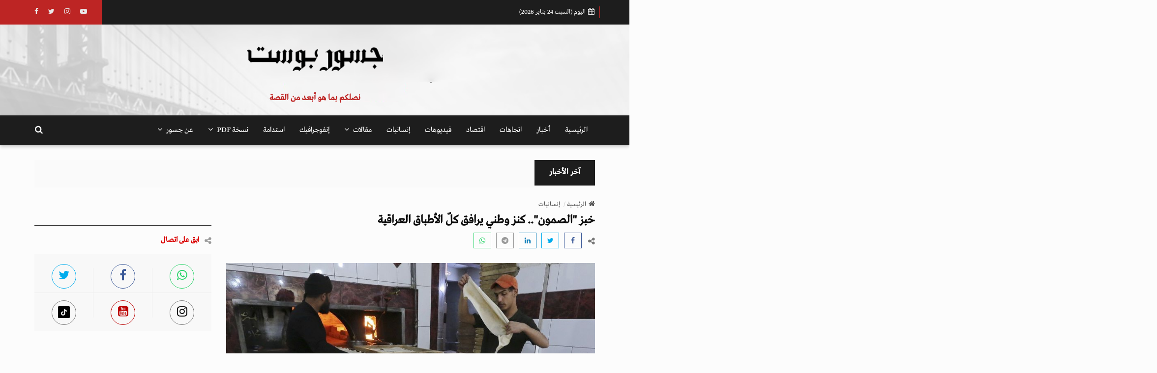

--- FILE ---
content_type: text/html; charset=UTF-8
request_url: https://jusoorpost.com/ar/posts/17406/%D8%AE%D8%A8%D8%B2_%D8%A7%D9%84%D8%B5%D9%85%D9%88%D9%86_%D9%83%D9%86%D8%B2_%D9%88%D8%B7%D9%86%D9%8A_%D9%8A%D8%B1%D8%A7%D9%81%D9%82_%D9%83%D9%84_%D8%A7%D9%84%D8%A3%D8%B7%D8%A8%D8%A7%D9%82_%D8%A7%D9%84%D8%B9%D8%B1%D8%A7%D9%82%D9%8A%D8%A9%7D%7D
body_size: 21947
content:
<!DOCTYPE html>
<html dir="rtl" lang="ar">
<head>
    <script>
window.dataLayer = window.dataLayer || [];
</script>
<script>(function(w,d,s,l,i){w[l]=w[l]||[];w[l].push({'gtm.start':
new Date().getTime(),event:'gtm.js'});var f=d.getElementsByTagName(s)[0],
j=d.createElement(s),dl=l!='dataLayer'?'&l='+l:'';j.async=true;j.src=
'https://www.googletagmanager.com/gtm.js?id='+i+dl;f.parentNode.insertBefore(j,f);
})(window,document,'script','dataLayer','GTM-TL8BJDL');</script>
    <meta charset="utf-8">
    <meta http-equiv="X-UA-Compatible" content="IE=edge">
    <meta name="viewport" content="width=device-width, initial-scale=1">
    <meta name="csrf-token" content="oQAiu5OgMceOXoq2UypQl92NWZR2Npk9PwNjJfZj">
    <meta name="google-site-verification" content="-wJPzgmsPSwpfxg7HDqMG9s_lLasaoZNeIsJfD6z-jI" />
    <!-- ==== Document Tags ==== -->
    
    <title>جسور بوست » خبز &quot;الصمون&quot;.. كنز وطني يرافق كلّ الأطباق العراقية</title>

<link rel="manifest" href="https://jusoorpost.com/manifest.json">
<meta name="theme-color" content="#314459">
<meta name="mobile-web-app-capable" content="yes">
<meta name="application-name" content="جسور بوست">
<link rel="icon" sizes="512x512" href="https://jusoorpost.com/logo.jpg">

<meta name="facebook-domain-verification" content="vymdke86bl9vdcyleijy0r173c6k7c">
<meta name="seobility" content="6d8b065b39f3e83f89cc74c1656ba2a1">
<!-- Add to homescreen for Safari on iOS -->
<meta name="apple-mobile-web-app-capable" content="yes">
<meta name="apple-mobile-web-app-status-bar-style" content="black">
<meta name="apple-mobile-web-app-title" content="جسور بوست">
<link rel="apple-touch-icon" href="https://jusoorpost.com/logo.jpg">

<!-- Apple Touch Startup Images -->
    <link href="https://jusoorpost.com/logo.jpg"
          media="(device-width: 320px) and (device-height: 568px) and (-webkit-device-pixel-ratio: 2)"
          rel="apple-touch-startup-image">
    <link href="https://jusoorpost.com/logo.jpg"
          media="(device-width: 375px) and (device-height: 667px) and (-webkit-device-pixel-ratio: 2)"
          rel="apple-touch-startup-image">
    <link href="https://jusoorpost.com/logo.jpg"
          media="(device-width: 622px) and (device-height: 1104px) and (-webkit-device-pixel-ratio: 3)"
          rel="apple-touch-startup-image">
    <link href="https://jusoorpost.com/logo.jpg"
          media="(device-width: 375px) and (device-height: 812px) and (-webkit-device-pixel-ratio: 3)"
          rel="apple-touch-startup-image">
    <link href="https://jusoorpost.com/logo.jpg"
          media="(device-width: 414px) and (device-height: 896px) and (-webkit-device-pixel-ratio: 2)"
          rel="apple-touch-startup-image">
    <link href="https://jusoorpost.com/logo.jpg"
          media="(device-width: 414px) and (device-height: 896px) and (-webkit-device-pixel-ratio: 3)"
          rel="apple-touch-startup-image">
    <link href="https://jusoorpost.com/logo.jpg"
          media="(device-width: 768px) and (device-height: 1024px) and (-webkit-device-pixel-ratio: 2)"
          rel="apple-touch-startup-image">
    <link href="https://jusoorpost.com/logo.jpg"
          media="(device-width: 834px) and (device-height: 1112px) and (-webkit-device-pixel-ratio: 2)"
          rel="apple-touch-startup-image">
    <link href="https://jusoorpost.com/logo.jpg"
          media="(device-width: 834px) and (device-height: 1194px) and (-webkit-device-pixel-ratio: 2)"
          rel="apple-touch-startup-image">
    <link href="https://jusoorpost.com/logo.jpg"
          media="(device-width: 1024px) and (device-height: 1366px) and (-webkit-device-pixel-ratio: 2)"
          rel="apple-touch-startup-image">
<meta name="robots" content="index, follow">

<!-- Tile for Win8 -->
<meta name="msapplication-TileColor" content="#1565c0">
<meta name="msapplication-TileImage" content="https://jusoorpost.com/logo.jpg">

<!-- SEO Meta -->
<meta name="author" content="جسور بوست">
<meta name="description" content="منصة تهتم بقضايا حقوق الإنسان والأخبار والدراسات والتحليلات والأحداث السياسية والاقتصادية بشكل خاص وباقي المجالات بشكل عام.">
<meta name="keywords" content="الأزمة العراقية,العراق,الأزمة العراقية">

<!-- Microsoft Icons -->
<meta name="msapplication-square70x70logo" content="https://jusoorpost.com/logo.jpg">
<meta name="msapplication-square150x150logo" content="https://jusoorpost.com/logo.jpg">
<meta name="msapplication-wide310x150logo" content="https://jusoorpost.com/logo.jpg">
<meta name="msapplication-square310x310logo" content="https://jusoorpost.com/logo.jpg">
<link rel="apple-touch-icon-precomposed" href="https://jusoorpost.com/logo.jpg">

<!-- Open Graph -->
<meta property="og:type" content="product" />
<meta property="og:title" content="جسور بوست » خبز &quot;الصمون&quot;.. كنز وطني يرافق كلّ الأطباق العراقية" />
<meta property="og:description" content="منصة تهتم بقضايا حقوق الإنسان والأخبار والدراسات والتحليلات والأحداث السياسية والاقتصادية بشكل خاص وباقي المجالات بشكل عام." />
<meta property="og:url" content="https://jusoorpost.com/ar/posts/17406/%D8%AE%D8%A8%D8%B2_%D8%A7%D9%84%D8%B5%D9%85%D9%88%D9%86_%D9%83%D9%86%D8%B2_%D9%88%D8%B7%D9%86%D9%8A_%D9%8A%D8%B1%D8%A7%D9%81%D9%82_%D9%83%D9%84_%D8%A7%D9%84%D8%A3%D8%B7%D8%A8%D8%A7%D9%82_%D8%A7%D9%84%D8%B9%D8%B1%D8%A7%D9%82%D9%8A%D8%A9%7D%7D" />
<meta property="og:image" content="https://jusoorpost.com/uploads/fileManager/2023/01/24/articles_17406_725095754862942_1x.jpg" />
<meta property="og:image:alt" content="جسور بوست » خبز &quot;الصمون&quot;.. كنز وطني يرافق كلّ الأطباق العراقية" />
<meta property="og:site_name" content="جسور بوست" />
<meta property="og:updated_time" content="2023-01-24T07:32:00+00:00" />
<meta property="article:author" content="jusoorpost"/>
<meta property="article:published_time" content="2023-01-24 07:32:00"/>
<meta property="article:modified_time" content="2023-01-24 07:32:00"/>
<meta property="og:locale" content="ar_AR"/>
<meta property="fb:app_id" content="763684309256284" />

<!-- Schema MicroData -->
<meta itemprop="name" content="جسور بوست » خبز &quot;الصمون&quot;.. كنز وطني يرافق كلّ الأطباق العراقية">
<meta itemprop="url" content="https://jusoorpost.com/ar/posts/17406/%D8%AE%D8%A8%D8%B2_%D8%A7%D9%84%D8%B5%D9%85%D9%88%D9%86_%D9%83%D9%86%D8%B2_%D9%88%D8%B7%D9%86%D9%8A_%D9%8A%D8%B1%D8%A7%D9%81%D9%82_%D9%83%D9%84_%D8%A7%D9%84%D8%A3%D8%B7%D8%A8%D8%A7%D9%82_%D8%A7%D9%84%D8%B9%D8%B1%D8%A7%D9%82%D9%8A%D8%A9%7D%7D">
<meta itemprop="author" content="جسور بوست">
<meta itemprop="image" content="https://jusoorpost.com/uploads/fileManager/2023/01/24/articles_17406_725095754862942_1x.jpg">
<meta itemprop="description" content="منصة تهتم بقضايا حقوق الإنسان والأخبار والدراسات والتحليلات والأحداث السياسية والاقتصادية بشكل خاص وباقي المجالات بشكل عام.">

<!-- Twitter Cards -->
<meta name="twitter:card" content="summary_large_image">
<meta name="twitter:site" content="@Jusoorpost">
<meta name="twitter:creator" content="@Jusoorpost">
<meta name="twitter:title" content="جسور بوست » خبز &quot;الصمون&quot;.. كنز وطني يرافق كلّ الأطباق العراقية">
<meta name="twitter:description" content="منصة تهتم بقضايا حقوق الإنسان والأخبار والدراسات والتحليلات والأحداث السياسية والاقتصادية بشكل خاص وباقي المجالات بشكل عام.">
<meta name="twitter:image" content="https://jusoorpost.com/uploads/fileManager/2023/01/24/articles_17406_725095754862942_1x.jpg">
<meta name="twitter:url" content="https://jusoorpost.com/ar/posts/17406/%D8%AE%D8%A8%D8%B2_%D8%A7%D9%84%D8%B5%D9%85%D9%88%D9%86_%D9%83%D9%86%D8%B2_%D9%88%D8%B7%D9%86%D9%8A_%D9%8A%D8%B1%D8%A7%D9%81%D9%82_%D9%83%D9%84_%D8%A7%D9%84%D8%A3%D8%B7%D8%A8%D8%A7%D9%82_%D8%A7%D9%84%D8%B9%D8%B1%D8%A7%D9%82%D9%8A%D8%A9%7D%7D">
<meta name="twitter:domain" content="jusoorpost.com">

<!-- Additional Meta -->
<link rel="alternate" href="https://jusoorpost.com/ar/posts/17406/%D8%AE%D8%A8%D8%B2_%D8%A7%D9%84%D8%B5%D9%85%D9%88%D9%86_%D9%83%D9%86%D8%B2_%D9%88%D8%B7%D9%86%D9%8A_%D9%8A%D8%B1%D8%A7%D9%81%D9%82_%D9%83%D9%84_%D8%A7%D9%84%D8%A3%D8%B7%D8%A8%D8%A7%D9%82_%D8%A7%D9%84%D8%B9%D8%B1%D8%A7%D9%82%D9%8A%D8%A9%7D%7D" hreflang="x-default">
<link rel="alternate" type="application/rss+xml"
      title="جسور بوست - تغذية RSS"
      href="https://jusoorpost.com/ar/feed">
<link rel="canonical" href="https://jusoorpost.com/ar/posts/17406/%D8%AE%D8%A8%D8%B2_%D8%A7%D9%84%D8%B5%D9%85%D9%88%D9%86_%D9%83%D9%86%D8%B2_%D9%88%D8%B7%D9%86%D9%8A_%D9%8A%D8%B1%D8%A7%D9%81%D9%82_%D9%83%D9%84_%D8%A7%D9%84%D8%A3%D8%B7%D8%A8%D8%A7%D9%82_%D8%A7%D9%84%D8%B9%D8%B1%D8%A7%D9%82%D9%8A%D8%A9%7D%7D">

<link rel="help" title="FAQ" href="https://jusoorpost.com/ar/posts/17406/%D8%AE%D8%A8%D8%B2_%D8%A7%D9%84%D8%B5%D9%85%D9%88%D9%86_%D9%83%D9%86%D8%B2_%D9%88%D8%B7%D9%86%D9%8A_%D9%8A%D8%B1%D8%A7%D9%81%D9%82_%D9%83%D9%84_%D8%A7%D9%84%D8%A3%D8%B7%D8%A8%D8%A7%D9%82_%D8%A7%D9%84%D8%B9%D8%B1%D8%A7%D9%82%D9%8A%D8%A9%7D%7D">
<meta http-equiv="Cache-Control" content="no-cache, no-store, must-revalidate, no-transform">
<meta http-equiv="Pragma" content="no-cache">
<meta http-equiv="Expires" content="-1">

<script type="application/ld+json">
    {
        "@context": "http://schema.org",
        "@type": "Organization",
        "name": "جسور بوست",
    "url": "https://jusoorpost.com",
    "logo": "https://jusoorpost.com/public/uploads/settings/logo_ar_529374552722542.png",
    "sameAs": [
                        "https://twitter.com/JusoorPost",
                                "https://www.facebook.com/JusoorPost/",
                                "https://www.youtube.com/channel/UCO4UYEJk820QQxP7RQlGDVA",
                                "https://www.instagram.com/jusoor.post?igsh=N3AzNXF4Z2F4Y3B2",
                                            "https://www.tiktok.com/@jusoorpost",
                ],
    "contactPoint": [
        {
            "@type": "ContactPoint",
            "telephone": "0097145832243",
            "contactType": "customer support"
        },
        {
            "@type": "ContactPoint",
            "telephone": "0097145832243",
            "contactType": "technical support"
        },
        {
            "@type": "ContactPoint",
            "telephone": "0097145832243",
            "contactType": "billing support"
        }
    ]
}
</script>
    <!-- Google Tag Manager -->
    <script>(function(w,d,s,l,i){w[l]=w[l]||[];w[l].push({'gtm.start':
                new Date().getTime(),event:'gtm.js'});var f=d.getElementsByTagName(s)[0],
            j=d.createElement(s),dl=l!='dataLayer'?'&l='+l:'';j.async=true;j.src=
            'https://www.googletagmanager.com/gtm.js?id='+i+dl;f.parentNode.insertBefore(j,f);
        })(window,document,'script','dataLayer','GTM-TL8BJDL');</script>
    <!-- End Google Tag Manager -->

<!-- Global site tag (gtag.js) - Google Analytics -->
    <script async src="https://www.googletagmanager.com/gtag/js?id=G-VX2BPVJSP8"></script>
    <script>
        window.dataLayer = window.dataLayer || [];
        function gtag(){dataLayer.push(arguments);}
        gtag('js', new Date());

        gtag('config', 'G-VX2BPVJSP8');
    </script>

    <!-- ==== Favicons ==== -->
    <link rel="icon" href="https://jusoorpost.com/public/uploads/settings/icon_767737981450050.jpg" sizes="32x32"/>
    <link rel="icon" href="https://jusoorpost.com/public/uploads/settings/icon_767737981450050.jpg" sizes="192x192"/>
    <link rel="apple-touch-icon-precomposed" href="https://jusoorpost.com/public/uploads/settings/icon_767737981450050.jpg"/>
    <meta name="msapplication-TileImage" content="https://jusoorpost.com/public/uploads/settings/icon_767737981450050.jpg"/>
    <link rel="icon" href="https://jusoorpost.com/public/uploads/settings/icon_767737981450050.jpg" type="image/x-icon">
    <link rel="shortcut icon" href="https://jusoorpost.com/public/uploads/settings/icon_767737981450050.jpg" type="image/x-icon">
    <script src="https://jusoorpost.com/Home/js/jquery-3.2.1.min.js"></script>

    


<link rel="stylesheet" href="https://jusoorpost.com/Home/fonts/ar/droidarabickufi.css?v=1731948281"/>

<!-- ==== Font Awesome ==== -->
<link rel="stylesheet" href="https://jusoorpost.com/Home/css/font-awesome.min.css">

<!-- ==== Bootstrap Framework ==== -->
<link rel="stylesheet" href="https://jusoorpost.com/Home/css/bootstrap.min.css">

<!-- ==== Bar Rating Plugin ==== -->
<link rel="stylesheet" href="https://jusoorpost.com/Home/css/fontawesome-stars-o.min.css">

<!-- ==== Main Stylesheet ==== -->
<link rel="stylesheet" href="https://jusoorpost.com/Home/css/style.css?v=1720201681">

<!-- ==== Responsive Stylesheet ==== -->
<link rel="stylesheet" href="https://jusoorpost.com/Home/css/responsive-style.css?v=1700936730">

<!-- ==== Theme Color Stylesheet ==== -->
<link rel="stylesheet" href="https://jusoorpost.com/Home/css/colors/theme-color-11.css?v=1700936730" id="changeColorScheme">
<!-- ==== RTL Stylesheets ==== -->
<link rel="stylesheet" href="https://jusoorpost.com/Home/css/bootstrap-rtl.min.css">
<link rel="stylesheet" href="https://jusoorpost.com/Home/css/rtl-style.css?v=1700936730">
<!-- ==== Custom Stylesheet ==== -->
<link rel="stylesheet" href="https://jusoorpost.com/Home/css/custom.css?v=1731413068">
    <link rel="stylesheet" type="text/css" href="https://jusoorpost.com/Home/plugins/venobox/venobox.min.css">
    <link href="https://jusoorpost.com/Home/css/content-styles.css" rel="stylesheet" type="text/css">
    <!-- ==== HTML5 Shim and Respond.js IE8 support of HTML5 elements and media queries ==== -->
    <!--[if lt IE 9]>
    <script src="https://oss.maxcdn.com/libs/html5shiv/3.7.0/html5shiv.js"></script>
    <script src="https://oss.maxcdn.com/libs/respond.js/1.4.2/respond.min.js"></script>
    <![endif]-->
<style>
    .fade-scale {
        transform: scale(0);
        opacity: 0;
        -webkit-transition: all .25s linear;
        -o-transition: all .25s linear;
        transition: all .25s linear;
    }

    .fade-scale.in {
        opacity: 1;
        transform: scale(1);
    }
    .modal-dialog {
        min-height: calc(100vh - 60px);
        display: flex;
        flex-direction: column;
        justify-content: center;
        overflow: auto;
    }
    @media(max-width: 768px) {
        .modal-dialog {
            min-height: calc(100vh - 20px);
        }
    }
</style>
</head>
<body>

<div class="modal fade-scale" id="cookieModal" tabindex="-1" role="dialog">
    <div class="modal-dialog" role="document">
        <div class="modal-content">
            <div class="modal-body">
                <p>هل توافق على حفظ بيانات الكعكات؟</p>
            </div>
            <div class="modal-footer">
                <button type="button" class="btn btn-secondary" data-dismiss="modal">لا</button>
                <button type="button" class="btn btn-primary" onclick="acceptCookies()">نعم</button>
            </div>
        </div>
    </div>
</div>

<!-- Google Tag Manager (noscript) -->
<noscript><iframe src="https://www.googletagmanager.com/ns.html?id=GTM-TL8BJDL"
                  height="0" width="0" style="display:none;visibility:hidden"></iframe></noscript>
<!-- End Google Tag Manager (noscript) -->
<noscript><iframe src="https://www.googletagmanager.com/ns.html?id=GTM-TL8BJDL"
height="0" width="0" style="display:none;visibility:hidden"></iframe></noscript>

<!-- Preloader Start -->
<!-- Preloader End -->

<!-- Wrapper Start -->
<div class="wrapper">
    <!-- Header Section Start -->
<header class="header--section header--style-1">
    <!-- Header Topbar Start -->
    <div class="header--topbar bg--color-2">
        <div class="container">
            <!-- Left Section -->
            <div class="float--left float--xs-none text-xs-center">
                <ul class="header--topbar-info nav">
                    <li><i class="fa fm fa-calendar"></i>اليوم (السبت  24 يناير 2026)</li>
                </ul>
            </div>

            <!-- Right Section -->
            <div class="float--right float--xs-none text-xs-center">
                <!-- User Authentication -->
                
                <!-- Language Switcher -->












                <!-- Social Media Links -->
                <ul style="border-right: 0px;" class="header--topbar-social nav hidden-xs hidden-xxs">
    <li>
        <a target="_blank" href="https://www.facebook.com/JusoorPost/" rel="nofollow">
            <i class="fa fa-facebook"></i>
        </a>
    </li>
    <li>
        <a target="_blank" href="https://twitter.com/JusoorPost" rel="nofollow">
            <i class="fa fa-twitter"></i>
        </a>
    </li>
    <li>
        <a target="_blank" href="https://www.instagram.com/jusoor.post?igsh=N3AzNXF4Z2F4Y3B2" rel="nofollow">
            <i class="fa fa-instagram"></i>
        </a>
    </li>
    <li>
        <a target="_blank" href="https://www.youtube.com/channel/UCO4UYEJk820QQxP7RQlGDVA" rel="nofollow">
            <i class="fa fa-youtube-play"></i>
        </a>
    </li>
    <li>
        <a target="_blank" href="https://www.tiktok.com/@jusoorpost" rel="nofollow">
            <i class="fab fa-tiktok"></i>
        </a>
    </li>
</ul>
            </div>
        </div>
    </div>
    <!-- Header Topbar End -->

    <!-- Header Mainbar Start -->
    <div class="header--mainbar">
        <div class="container">
            <!-- Logo Section -->
            <div class="header--logo text-center">
                <a href="https://jusoorpost.com/ar" class="btn-link my-15">
                    <img title="جسور بوست" src="https://jusoorpost.com/public/uploads/settings/logo_ar_529374552722542.png" alt="جسور بوست">
                </a>
                <div class="mb-5">نصلكم بما هو أبعد من القصة</div>
            </div>

            <!-- Mobile Social Media Links -->
            <div class="socail-moblie-container hidden-lg hidden-md hidden-sm">
                <ul style="" class="header--topbar-social nav hidden-lg hidden-md hidden-sm mobile-social nav">
    <li>
        <a target="_blank" href="https://www.facebook.com/JusoorPost/" rel="nofollow">
            <i class="fa fa-facebook"></i>
        </a>
    </li>
    <li>
        <a target="_blank" href="https://twitter.com/JusoorPost" rel="nofollow">
            <i class="fa fa-twitter"></i>
        </a>
    </li>
    <li>
        <a target="_blank" href="https://www.instagram.com/jusoor.post?igsh=N3AzNXF4Z2F4Y3B2" rel="nofollow">
            <i class="fa fa-instagram"></i>
        </a>
    </li>
    <li>
        <a target="_blank" href="https://www.youtube.com/channel/UCO4UYEJk820QQxP7RQlGDVA" rel="nofollow">
            <i class="fa fa-youtube-play"></i>
        </a>
    </li>
    <li>
        <a target="_blank" href="https://www.tiktok.com/@jusoorpost" rel="nofollow">
            <i class="fab fa-tiktok"></i>
        </a>
    </li>
</ul>
            </div>
        </div>
    </div>
    <!-- Header Mainbar End -->

    <!-- Header Navbar Start -->
    <div class="header--navbar navbar bd--color-1 bg--color-1" data-trigger="sticky">
        <div class="container">
            <!-- Navbar Toggle for Mobile -->
            <div class="navbar-header">
                <button type="button" class="navbar-toggle collapsed" data-toggle="collapse" data-target="#headerNav">
                    <span class="sr-only">Toggle Navigation</span>
                    <span class="icon-bar"></span>
                    <span class="icon-bar"></span>
                    <span class="icon-bar"></span>
                </button>
            </div>

            <!-- Navbar Links -->
            <div id="headerNav" class="navbar-collapse collapse float--left">
                <ul class="header--menu-links nav navbar-nav" data-trigger="hoverIntent">
                    <li><a href="https://jusoorpost.com/ar" title="جسور بوست" data-toggle="tooltip">الرئيسية</a></li>
                                                                                                                                            <li><a href="https://jusoorpost.com/ar/categories/1/akhbar">أخبار</a></li>
                                                                                                                                                                                                                                <li><a href="https://jusoorpost.com/ar/categories/72/atgahat">اتجاهات</a></li>
                                                                                                                                                                                                                                <li><a href="https://jusoorpost.com/ar/categories/116/aktsad">اقتصاد</a></li>
                                                                                                                                                                                            <li><a href="https://jusoorpost.com/ar/categories/200/fydyohat">فيديوهات</a></li>
                                                                                                                                                                                                <li><a href="https://jusoorpost.com/ar/categories/201/ansanyat">إنسانيات</a></li>
                                                                                                                                                                                                                                <li class="dropdown">
                                        <a href="https://jusoorpost.com/ar/categories/244/mkalat">
                                            مقالات <i class="fa flm fa-angle-down"></i>
                                        </a>
                                        <ul class="dropdown-menu">
                                                                                            <li><a href="https://jusoorpost.com/ar/categories/244/mkalat/245/maaadlat">معادلات</a></li>
                                                                                            <li><a href="https://jusoorpost.com/ar/categories/244/mkalat/12378/karykatyr">كاريكاتير</a></li>
                                                                                    </ul>
                                    </li>
                                                                                                                                                                                            <li><a href="https://jusoorpost.com/ar/categories/616/anfografyk">إنفوجرافيك</a></li>
                                                                                                                                                            <li><a href="https://jusoorpost.com/ar/categories/12375/astdam">استدامة</a></li>
                                                                                                                    <li class="dropdown">
                            <a href="#" class="dropdown-toggle" data-toggle="dropdown">
                                نسخة PDF <i class="fa flm fa-angle-down"></i>
                            </a>
                            <ul class="dropdown-menu">
                                <li>
                                    <a href="https://jusoorpost.com/ar/magazine/last" target="_blank" class="flipbook">
                                        آخر عدد
                                    </a>
                                </li>
                                <li><a href="https://jusoorpost.com/ar/magazine">الأرشيف</a></li>
                            </ul>
                        </li>
                                        <li class="dropdown">
                        <a href="#" class="dropdown-toggle" data-toggle="dropdown">
                            عن جسور <i class="fa flm fa-angle-down"></i>
                        </a>
                        <ul class="dropdown-menu">
                            <li><a href="https://jusoorpost.com/ar/about/mn-nhn">من نحن</a></li>
                                                        <li><a href="https://jusoorpost.com/ar/contact/atsl-bna">إتصل بنا</a></li>
                        </ul>
                    </li>
                </ul>
            </div>
            <div class="float--right">
                <div style="display: flex; align-items: center;">
                    <!-- Header Search Form Start -->
                    <form action="https://jusoorpost.com/ar/posts" class="header--search-form" data-form="validate">
                        <input type="search" name="search" placeholder="بحث..." class="header--search-control form-control" required>

                        <button type="submit" class="header--search-btn btn">
                            <i class="header--search-icon fa fa-search"></i>
                        </button>
                    </form>
                    <!-- Header Search Form End -->
                </div>

            </div>

        </div>
    </div>
    <!-- Header Navbar End -->
</header>

    <!-- Header Section End -->

    <!-- Posts Filter Bar Start -->
<!-- Posts Filter Bar End -->

    <!-- News Ticker Start -->
<div class="news--ticker">
    <div class="container">
        <div class="title">
            <strong class="h4">آخر الأخبار </strong>
        </div>
        <div class="news-updates--list" data-marquee="true">
            <ul class="nav">
                                                            <li>
                            <strong class="h3"><a href="https://jusoorpost.com/ar/posts/68657/21-ktyla-fy-ghar-lgysh-myanmar-aal-kry-tooy-nazhyn-shmal-alblad">
                                    21 قتيلاً في غارة لجيش ميانمار على قرية تؤوي نازحين شمال البلاد
                                </a></strong>
                        </li>
                                                                                <li>
                            <strong class="h3"><a href="https://jusoorpost.com/ar/posts/68651/ost-taatym-aaalamy-tsaaad-alkmaa-ykshf-syas-ktl-mmnhg-dd-mtthahry-ayran">
                                    وسط تعتيم إعلامي.. تصاعد القمع يكشف سياسة قتل ممنهجة ضد متظاهري إيران
                                </a></strong>
                        </li>
                                                                                <li>
                            <strong class="h3"><a href="https://jusoorpost.com/ar/posts/68650/ost-ththyrat-ammy-tfakm-algoaa-ydkhl-alymn-kaym-akhtr-albor-alansany-aaalmya">
                                    وسط تحذيرات أممية.. تفاقم الجوع يُدخل اليمن قائمة أخطر البؤر الإنسانية عالمياً
                                </a></strong>
                        </li>
                                                                                <li>
                            <strong class="h3"><a href="https://jusoorpost.com/ar/posts/68649/mgls-alslam-yntlk-rghm-althfth-aldoly-oalmkhaof-mn-tkoyd-dor-alamm-almthd">
                                    &quot;مجلس السلام&quot; ينطلق رغم التحفظ الدولي والمخاوف من تقويض دور الأمم المتحدة
                                </a></strong>
                        </li>
                                                                                <li>
                            <strong class="h3"><a href="https://jusoorpost.com/ar/posts/68646/azm-ansany-mtfakm-nzoh-ksry-fy-aldf-alghrby-ytol-33-alf-lagy">
                                    أزمة إنسانية متفاقمة.. نزوح قسري في الضفة الغربية يطول 33 ألف لاجئ
                                </a></strong>
                        </li>
                                                                </ul>
        </div>
    </div>
</div>
<!-- News Ticker End -->

    <!-- Main Content Section Start -->

    <!-- Main Breadcrumb Start -->
    <div class="main--breadcrumb">
        <div class="container">
            <ul class="breadcrumb">
                <li><a href="https://jusoorpost.com" data-toggle="tooltip" title="الرئيسية" class="btn-link">
                        <i class="fa fm fa-home"></i>الرئيسية
                    </a>
                </li>
                                    <li>
                        <a href="https://jusoorpost.com/ar/categories/201/ansanyat"
                           data-toggle="tooltip"
                           title="إنسانيات"
                           class="btn-link">إنسانيات</a>
                    </li>
                                
            </ul>
        </div>
    </div>
    <!-- Main Breadcrumb End -->

    <!-- Main Content Section Start -->
    <div class="main-content--section pbottom--30">
                <div class="container">
            <div class="row">
                <!-- Main Content Start -->
                <div class="main--content col-md-8" data-sticky-content="true">
                    <div class="sticky-content-inner">
                        <!-- Post Item Start -->
                        <div
                            class="post--item post--single post--title-largest ">
                            <div class="title">
                                <h1 class="h1">خبز &quot;الصمون&quot;.. كنز وطني يرافق كلّ الأطباق العراقية</h1>
                                                                    <h2 class="h1" style="display: none">خبز &quot;الصمون&quot;.. كنز وطني يرافق كلّ الأطباق العراقية</h2>
                                                            </div>
                            <!-- Post Social Start -->
                            <div class="post--social pbottom--30 webbase-share">
                                <span class="title"><i class="fa fa-share-alt"></i></span>

                                <!-- Social Widget Start -->
                                <div class="social--widget style--4">
    <ul class="nav">
        <li><a target="_blank"  rel="nofollow" href="https://www.facebook.com/sharer/sharer.php?u=https://jusoorpost.com/ar/posts/17406/%D8%AE%D8%A8%D8%B2_%D8%A7%D9%84%D8%B5%D9%85%D9%88%D9%86_%D9%83%D9%86%D8%B2_%D9%88%D8%B7%D9%86%D9%8A_%D9%8A%D8%B1%D8%A7%D9%81%D9%82_%D9%83%D9%84_%D8%A7%D9%84%D8%A3%D8%B7%D8%A8%D8%A7%D9%82_%D8%A7%D9%84%D8%B9%D8%B1%D8%A7%D9%82%D9%8A%D8%A9%7D%7D" class="social-button "  title="خبز &quot;الصمون&quot;.. كنز وطني يرافق كلّ الأطباق العراقية" ><i class="fa fa-facebook"></i></a></li>
        <li><a target="_blank" rel="nofollow" href="https://twitter.com/intent/tweet?text=خبز &quot;الصمون&quot;.. كنز وطني يرافق كلّ الأطباق العراقية&amp;url=https://jusoorpost.com/ar/posts/17406/%D8%AE%D8%A8%D8%B2_%D8%A7%D9%84%D8%B5%D9%85%D9%88%D9%86_%D9%83%D9%86%D8%B2_%D9%88%D8%B7%D9%86%D9%8A_%D9%8A%D8%B1%D8%A7%D9%81%D9%82_%D9%83%D9%84_%D8%A7%D9%84%D8%A3%D8%B7%D8%A8%D8%A7%D9%82_%D8%A7%D9%84%D8%B9%D8%B1%D8%A7%D9%82%D9%8A%D8%A9%7D%7D" class="social-button "  title="خبز &quot;الصمون&quot;.. كنز وطني يرافق كلّ الأطباق العراقية" ><i class="fa fa-twitter"></i></a></li>
        <li><a target="_blank" rel="nofollow" href="http://www.linkedin.com/shareArticle?mini=true&amp;url=https://jusoorpost.com/ar/posts/17406/%D8%AE%D8%A8%D8%B2_%D8%A7%D9%84%D8%B5%D9%85%D9%88%D9%86_%D9%83%D9%86%D8%B2_%D9%88%D8%B7%D9%86%D9%8A_%D9%8A%D8%B1%D8%A7%D9%81%D9%82_%D9%83%D9%84_%D8%A7%D9%84%D8%A3%D8%B7%D8%A8%D8%A7%D9%82_%D8%A7%D9%84%D8%B9%D8%B1%D8%A7%D9%82%D9%8A%D8%A9%7D%7D&amp;title=خبز &quot;الصمون&quot;.. كنز وطني يرافق كلّ الأطباق العراقية&amp;summary=" class="social-button "  title="خبز &quot;الصمون&quot;.. كنز وطني يرافق كلّ الأطباق العراقية" ><i class="fa fa-linkedin"></i></a></li>
        <li><a rel="nofollow" target="_blank" href="https://telegram.me/share/url?url=https://jusoorpost.com/ar/posts/17406/%D8%AE%D8%A8%D8%B2_%D8%A7%D9%84%D8%B5%D9%85%D9%88%D9%86_%D9%83%D9%86%D8%B2_%D9%88%D8%B7%D9%86%D9%8A_%D9%8A%D8%B1%D8%A7%D9%81%D9%82_%D9%83%D9%84_%D8%A7%D9%84%D8%A3%D8%B7%D8%A8%D8%A7%D9%82_%D8%A7%D9%84%D8%B9%D8%B1%D8%A7%D9%82%D9%8A%D8%A9%7D%7D" class="social-button" title="خبز &quot;الصمون&quot;.. كنز وطني يرافق كلّ الأطباق العراقية"><i class="fa fa-telegram" aria-hidden="true"></i></a></li>
        <li><a  rel="nofollow" target="_blank" href="https://wa.me/?text=https://jusoorpost.com/ar/posts/17406/%D8%AE%D8%A8%D8%B2_%D8%A7%D9%84%D8%B5%D9%85%D9%88%D9%86_%D9%83%D9%86%D8%B2_%D9%88%D8%B7%D9%86%D9%8A_%D9%8A%D8%B1%D8%A7%D9%81%D9%82_%D9%83%D9%84_%D8%A7%D9%84%D8%A3%D8%B7%D8%A8%D8%A7%D9%82_%D8%A7%D9%84%D8%B9%D8%B1%D8%A7%D9%82%D9%8A%D8%A9%7D%7D" class="social-button"  title="خبز &quot;الصمون&quot;.. كنز وطني يرافق كلّ الأطباق العراقية" ><i class="fa fa-whatsapp"></i></a></li>
    </ul>
</div>
                                <!-- Social Widget End -->
                            </div>
                            <!-- Post Social End -->
                            <div class="post--img">
                                                                                                            <a class="venobox vbox-item thumb" data-gall="17406"
                                           href="https://jusoorpost.com/uploads/fileManager/2023/01/24/articles_17406_725095754862942_1x.jpg"
                                           title="خبز &quot;الصمون&quot;.. كنز وطني يرافق كلّ الأطباق العراقية">
                                            <img
                                                class="lazy"
                                                src="https://jusoorpost.com/logo.jpg"
                                                data-original="https://jusoorpost.com/uploads/fileManager/2023/01/24/articles_17406_725095754862942_1x.jpg"
                                                alt="خبز &quot;الصمون&quot;.. كنز وطني يرافق كلّ الأطباق العراقية">
                                        </a>
                                                                                                                                </div>
                            
                            
                            
                            
                            
                            
                            
                            
                            
                            
                            
                            
                            
                            
                            
                            
                            
                            
                            
                            
                            
                            
                            
                            
                            
                            
                            
                            
                            
                            
                            
                            
                            
                            
                            
                            
                            
                            

                            <div class="post--info mtop--30">
                                <ul class="nav meta">
                                    
                                    <li>

                                        <a href="https://jusoorpost.com/ar/authors/27/gsor-bost"
                                           data-toggle="tooltip"
                                           title="جسور بوست"> <i style="font-size: 12px;"
                                                                                  class="fa fm fa-user"></i> جسور بوست
                                        </a>
                                    </li>
                                    
                                    <li>
                                        <a href="https://jusoorpost.com/ar/posts/items/date/2023-01-24"><i
                                                style="font-size: 12px;"
                                                class="fa fm fa-calendar"></i> 24 يناير 2023 - 07:32
                                        </a>
                                    </li>
                                    
                                    
                                    
                                                                        <li class="float--right">
                                        <div class="">
                                            <button class="increase btn btn-sm mr-2"><i class="fa fa-plus"
                                                                                        style="font-size: 10px;"></i>
                                            </button>
                                            <button class="reset btn btn-sm f12 ml-5 mx-2"><i class="fa fa-search-plus"
                                                                                              style="font-size: 10px;"></i>
                                            </button>
                                            <button class="decrease btn btn-sm f12 ml-5 mx-2"><i class="fa fa-minus"
                                                                                                 style="font-size: 10px;"></i>
                                            </button>
                                        </div>
                                    </li>
                                </ul>
                            </div>

                            <div class="post--content ck-content">
                                <p>يرافق "الصمون" كل الأطباق العراقية، فهذا الخبز الهشّ الذي يشبه شكل الماسة، لا بدّ من أن يكون موجوداً على كلّ مائدة، بل هو أشبه بكنز وطني تماماً، كما خبز الباغيت بالنسبة للفرنسيين.</p><p>في مخبز أبوسجاد الواقع في الوسط التاريخي لبغداد منذ عام 2005، يخرج رغيف حارّ من الفرن كل 45 ثانية، وفق وكالة فرانس برس.</p><p>يقول ابنه سجاد، إن الإنتاج 10 آلاف رغيف في اليوم، لكن في يوم الجمعة يصعد الرقم إلى 12 ألف رغيف، وهو أمر طبيعي.. ولا عجب، فالصمون عنصر أساسي على كلّ طاولة عراقية، ولا بدّ أن يكون في كلّ قرية في البلاد -مهما كانت نائية- فرن للخبز.</p><p>إعداد هذا الخبز العراقي أمر بسيط جداً، حيث يخلط سجاد 50 كيلوغراماً من الطحين مع بعض الخميرة والمياه، ثمّ يترك آلة العجن تقوم بعملية دمج المكونات بعضها مع بعض.</p><p>تستريح العجينة بضع دقائق، ثمّ وبلمح البصر تتحوّل كرة من 90 إلى 100 غرام من العجين إلى شكل ألماسة، جاهزة للخبز داخل فرن من القرميد.. يخرج بعد ذلك رغيف هش ومقرمش، يتصاعد منه البخار.</p><p>مخبز أبوسجاد دائم الازدحام، فهو يقع في شارع الرشيد، حيث البيوت التي تعود إلى القرن التاسع عشر تتهالك شيئاً فشيئاً لانعدام عمليات ترميمها، وحيث المطاعم المتلاصقة جنباً إلى جنب، والتي تشكّل المصدر الأساسي لمبيعات المخبز.</p><p>يمكن أن يؤكل الصمون مع طبق الأرز واللحم العراقي "القوزي"، أو مع طبق "الباجة"، أي رأس الغنم، يصلح كذلك لأكل الفلافل مع الخضار الطازجة، كوجبة سريعة.</p><p>يلائم سعر الصمون جميع الطبقات الاجتماعية، ويقول أبوسجاد: "أبيع 8 أرغفة بألف دينار"، أي أقلّ من دولار واحد.. مؤخراً، ارتفع سعر الطحين المستورد من تركيا، لكن، يؤكد أبوسجاد أنه "لم يرفع الأسعار.. بدلاً من ذلك، قمت بخفض وزن كل رغيف صمون من 120 إلى 100 غرام".</p><p>في كتابها "لذائذ من جنائن عدن" حول الطبخ العراقي والعربي، تشرح الكاتبة العراقية الأمريكية نوال نصرالله أن كلمة "صمون" تأتي من كلمة "سومون&nbsp;somoun" التركية، التي تندرج بدورها من كلمة "سوموس&nbsp;psomos" اليونانية، وهو "مصطلح شامل" لتوصيف الخبز.</p><p>أما الشكل الماسي، فقد "اعتمد من قبل الخبازين العراقيين مطلع القرن العشرين"، وفق الكاتبة.</p><p>يقترب موعد استراحة الغداء عند أبوسجاد، يدخل كريم أحد زبائنه المعتادين ليشتري الخبز، ويقول، فيما كان يتناول رغيفاً حاراً: "وعينا على هذه الحياة ونحن نأكل هذا الصمون، تعودنا عليه، لأنه حار ولذيذ ومفيد".</p><p>يُعذر كريم على تناول الرغيف مباشرةً من الفرن، فهكذا يكون في أشهى حالاته، وفي حال ترك لساعات، يجفّ الرغيف ويصبح قاسياً ويفقد هشاشته التي تجعل منه رغيفاً مميزاً.</p><p>&nbsp;</p>
                            </div>
                        </div>
                        <!-- Post Item End -->
                        <hr>
                                                    <!-- Post Tags Start -->
                            <div class="post--tags">
                                <ul class="nav">
                                    <li><span><i class="fa fa-tags"></i></span></li>
                                                                            <li><a href="https://jusoorpost.com/ar/posts/items/tags/%D8%A7%D9%84%D8%A3%D8%B2%D9%85%D8%A9_%D8%A7%D9%84%D8%B9%D8%B1%D8%A7%D9%82%D9%8A%D8%A9"
                                               title="الأزمة العراقية">الأزمة العراقية</a></li>
                                                                            <li><a href="https://jusoorpost.com/ar/posts/items/tags/%D8%A7%D9%84%D8%B9%D8%B1%D8%A7%D9%82"
                                               title="العراق">العراق</a></li>
                                                                            <li><a href="https://jusoorpost.com/ar/posts/items/tags/%D8%A7%D9%84%D8%A3%D8%B2%D9%85%D8%A9_%D8%A7%D9%84%D8%B9%D8%B1%D8%A7%D9%82%D9%8A%D8%A9"
                                               title="الأزمة العراقية">الأزمة العراقية</a></li>
                                                                    </ul>
                            </div>
                            <!-- Post Tags End -->
                            <hr>
                                                <!-- Post Social Start -->
                        <div class="post--social webbase-share">
                            <span class="title"><i class="fa fa-share-alt"></i></span>

                            <!-- Social Widget Start -->
                            <div class="social--widget style--4">
    <ul class="nav">
        <li><a target="_blank"  rel="nofollow" href="https://www.facebook.com/sharer/sharer.php?u=https://jusoorpost.com/ar/posts/17406/%D8%AE%D8%A8%D8%B2_%D8%A7%D9%84%D8%B5%D9%85%D9%88%D9%86_%D9%83%D9%86%D8%B2_%D9%88%D8%B7%D9%86%D9%8A_%D9%8A%D8%B1%D8%A7%D9%81%D9%82_%D9%83%D9%84_%D8%A7%D9%84%D8%A3%D8%B7%D8%A8%D8%A7%D9%82_%D8%A7%D9%84%D8%B9%D8%B1%D8%A7%D9%82%D9%8A%D8%A9%7D%7D" class="social-button "  title="خبز &quot;الصمون&quot;.. كنز وطني يرافق كلّ الأطباق العراقية" ><i class="fa fa-facebook"></i></a></li>
        <li><a target="_blank" rel="nofollow" href="https://twitter.com/intent/tweet?text=خبز &quot;الصمون&quot;.. كنز وطني يرافق كلّ الأطباق العراقية&amp;url=https://jusoorpost.com/ar/posts/17406/%D8%AE%D8%A8%D8%B2_%D8%A7%D9%84%D8%B5%D9%85%D9%88%D9%86_%D9%83%D9%86%D8%B2_%D9%88%D8%B7%D9%86%D9%8A_%D9%8A%D8%B1%D8%A7%D9%81%D9%82_%D9%83%D9%84_%D8%A7%D9%84%D8%A3%D8%B7%D8%A8%D8%A7%D9%82_%D8%A7%D9%84%D8%B9%D8%B1%D8%A7%D9%82%D9%8A%D8%A9%7D%7D" class="social-button "  title="خبز &quot;الصمون&quot;.. كنز وطني يرافق كلّ الأطباق العراقية" ><i class="fa fa-twitter"></i></a></li>
        <li><a target="_blank" rel="nofollow" href="http://www.linkedin.com/shareArticle?mini=true&amp;url=https://jusoorpost.com/ar/posts/17406/%D8%AE%D8%A8%D8%B2_%D8%A7%D9%84%D8%B5%D9%85%D9%88%D9%86_%D9%83%D9%86%D8%B2_%D9%88%D8%B7%D9%86%D9%8A_%D9%8A%D8%B1%D8%A7%D9%81%D9%82_%D9%83%D9%84_%D8%A7%D9%84%D8%A3%D8%B7%D8%A8%D8%A7%D9%82_%D8%A7%D9%84%D8%B9%D8%B1%D8%A7%D9%82%D9%8A%D8%A9%7D%7D&amp;title=خبز &quot;الصمون&quot;.. كنز وطني يرافق كلّ الأطباق العراقية&amp;summary=" class="social-button "  title="خبز &quot;الصمون&quot;.. كنز وطني يرافق كلّ الأطباق العراقية" ><i class="fa fa-linkedin"></i></a></li>
        <li><a rel="nofollow" target="_blank" href="https://telegram.me/share/url?url=https://jusoorpost.com/ar/posts/17406/%D8%AE%D8%A8%D8%B2_%D8%A7%D9%84%D8%B5%D9%85%D9%88%D9%86_%D9%83%D9%86%D8%B2_%D9%88%D8%B7%D9%86%D9%8A_%D9%8A%D8%B1%D8%A7%D9%81%D9%82_%D9%83%D9%84_%D8%A7%D9%84%D8%A3%D8%B7%D8%A8%D8%A7%D9%82_%D8%A7%D9%84%D8%B9%D8%B1%D8%A7%D9%82%D9%8A%D8%A9%7D%7D" class="social-button" title="خبز &quot;الصمون&quot;.. كنز وطني يرافق كلّ الأطباق العراقية"><i class="fa fa-telegram" aria-hidden="true"></i></a></li>
        <li><a  rel="nofollow" target="_blank" href="https://wa.me/?text=https://jusoorpost.com/ar/posts/17406/%D8%AE%D8%A8%D8%B2_%D8%A7%D9%84%D8%B5%D9%85%D9%88%D9%86_%D9%83%D9%86%D8%B2_%D9%88%D8%B7%D9%86%D9%8A_%D9%8A%D8%B1%D8%A7%D9%81%D9%82_%D9%83%D9%84_%D8%A7%D9%84%D8%A3%D8%B7%D8%A8%D8%A7%D9%82_%D8%A7%D9%84%D8%B9%D8%B1%D8%A7%D9%82%D9%8A%D8%A9%7D%7D" class="social-button"  title="خبز &quot;الصمون&quot;.. كنز وطني يرافق كلّ الأطباق العراقية" ><i class="fa fa-whatsapp"></i></a></li>
    </ul>
</div>
                            <!-- Social Widget End -->
                        </div>


                                                                            <!-- Post Related Start -->
                            <div class="post--related ptop--30">
                                <!-- Post Items Title Start -->
                                <div class="post--items-title" data-ajax="tab">
                                    <h2 class="h4">موضوعات ذات صلة</h2>
                                </div>
                                <!-- Post Items Title End -->

                                <!-- Post Items Start -->
                                <div class="post--items post--items-2" data-ajax-content="outer">
                                    <ul class="nav row" data-ajax-content="inner">
                                        <li class="col-sm-6  pbottom--30">
        <!-- Post Item Start -->
        <div class="post--item post--layout-1 related">
            <div class="post--img">
                <a href="https://jusoorpost.com/ar/posts/68629/alaarak-yfth-mlfat-alaadal-maa-maatkly-tnthym-daaash-almnkolyn-mn-sorya"
                   class="thumb"><img
                        class="lazy"
                        src="https://jusoorpost.com/logo.jpg"
                        data-original="https://jusoorpost.com/uploads/fileManager/2026/01/22/article_7264225142_2x.jpg"
                        alt="العراق يفتح ملفات العدالة مع معتقلي تنظيم داعش المنقولين من سوريا"></a>
                                    <a href="https://jusoorpost.com/ar/categories/72/atgahat"
                       class="cat">اتجاهات</a>

                                <div class="post--info">
                    <ul class="nav meta">
                        <li><a href="https://jusoorpost.com/ar/authors/27/gsor-bost" data-toggle="tooltip" title="جسور بوست">جسور بوست</a></li>
                        <li><a href="https://jusoorpost.com/ar/posts/items/date/2026-01-22">22 يناير 2026 - 19:30</a></li>
                    </ul>

                    <div class="title">
                        <h3 class="h4"><a href="https://jusoorpost.com/ar/posts/68629/alaarak-yfth-mlfat-alaadal-maa-maatkly-tnthym-daaash-almnkolyn-mn-sorya"  class="btn-link">العراق يفتح ملفات العدالة مع معتقلي تنظيم داعش المنقولين من سوريا</a></h3>
                    </div>
                </div>
            </div>

            <div class="post--content">
                <p>
                    
                </p>
            </div>

            <!--<div class="post--action">-->
            <!--    <a href="https://jusoorpost.com/ar/posts/68629/alaarak-yfth-mlfat-alaadal-maa-maatkly-tnthym-daaash-almnkolyn-mn-sorya">متابعة القراءة.. </a>-->
            <!--</div>-->
        </div>
        <!-- Post Item End -->
    </li>
    <li class="col-sm-6  hidden-xs  pbottom--30">
        <!-- Post Item Start -->
        <div class="post--item post--layout-1 related">
            <div class="post--img">
                <a href="https://jusoorpost.com/ar/posts/68335/alaaraky-brhm-salh-mn-tgrb-allgoaa-al-kyad-akbr-okal-ansany"
                   class="thumb"><img
                        class="lazy"
                        src="https://jusoorpost.com/logo.jpg"
                        data-original="https://jusoorpost.com/uploads/fileManager/2026/01/12/article_9854265234_2x.jpg"
                        alt="العراقي برهم صالح.. من تجربة اللجوء إلى قيادة أكبر وكالة إنسانية"></a>
                                    <a href="https://jusoorpost.com/ar/categories/201/ansanyat"
                       class="cat">إنسانيات</a>

                                <div class="post--info">
                    <ul class="nav meta">
                        <li><a href="https://jusoorpost.com/ar/authors/27/gsor-bost" data-toggle="tooltip" title="جسور بوست">جسور بوست</a></li>
                        <li><a href="https://jusoorpost.com/ar/posts/items/date/2026-01-12">12 يناير 2026 - 19:02</a></li>
                    </ul>

                    <div class="title">
                        <h3 class="h4"><a href="https://jusoorpost.com/ar/posts/68335/alaaraky-brhm-salh-mn-tgrb-allgoaa-al-kyad-akbr-okal-ansany"  class="btn-link">العراقي برهم صالح.. من تجربة اللجوء إلى قيادة أكبر وكالة إنسانية</a></h3>
                    </div>
                </div>
            </div>

            <div class="post--content">
                <p>
                    
                </p>
            </div>

            <!--<div class="post--action">-->
            <!--    <a href="https://jusoorpost.com/ar/posts/68335/alaaraky-brhm-salh-mn-tgrb-allgoaa-al-kyad-akbr-okal-ansany">متابعة القراءة.. </a>-->
            <!--</div>-->
        </div>
        <!-- Post Item End -->
    </li>
                                    </ul>

                                    <!-- Preloader Start -->
                                    <div class="preloader bg--color-0--b" data-preloader="1">
                                        <div class="preloader--inner"></div>
                                    </div>
                                    <!-- Preloader End -->
                                </div>
                                <!-- Post Items End -->
                            </div>
                            <!-- Post Related End -->
                        
                        <hr>

                        <!-- Post Social End -->
                                                    <!-- Post Author Info Start -->
                            <div class="post--author-info clearfix">
                                <div class="img">
                                    <div class="vc--parent">
                                        <div class="vc--child">
                                            <a href="https://jusoorpost.com/ar/authors/27/gsor-bost"
                                               title="جسور بوست"
                                               class="btn-link">
                                                <img
                                                    class="lazy"
                                                    src="https://jusoorpost.com/logo.jpg"
                                                    data-original="https://jusoorpost.com/default/user.png"
                                                    alt="جسور بوست">
                                                <p class="name">جسور بوست</p>
                                            </a>
                                        </div>
                                    </div>
                                </div>

                                <div class="info">
                                    <div class="h4">نبذة عن الكاتب</div>

                                    <div class="content">
                                        <p>منصة تهتم بقضايا حقوق الإنسان والأخبار والدراسات والتحليلات والأحداث السياسية والاقتصادية بشكل خاص وباقي المجالات بشكل عام.</p>
                                    </div>

                                    <ul class="social nav">
                                        <li><a target="_blank" rel="nofollow"
                                               href="javascript:void(0)"
                                               rel="nofollow"><i class="fa fa-facebook"></i></a></li>
                                        <li><a target="_blank" rel="nofollow"
                                               href="javascript:void(0)"><i
                                                    class="fa fa-twitter" rel="nofollow"></i></a></li>
                                        <li><a target="_blank" rel="nofollow"
                                               href="javascript:void(0)"><i
                                                    class="fa fa-instagram" rel="nofollow"></i></a></li>
                                        <li><a target="_blank" rel="nofollow"
                                               href="javascript:void(0)"><i
                                                    class="fa fa-linkedin" rel="nofollow"></i></a></li>
                                        <li><a target="_blank" rel="nofollow"
                                               href="javascript:void(0)"><i
                                                    class="fa fa-whatsapp" rel="nofollow"></i></a></li>
                                    </ul>
                                </div>
                            </div>
                            <!--   Post Author Info End -->
                        
                        


                    </div>
                </div>
                <!-- Main Content End -->

                <!-- Main Sidebar Start -->
                <div class="main--sidebar col-md-4 ptop--30 pbottom--30" data-sticky-content="true">
                    <div class="sticky-content-inner">


                        <!-- Widget Start -->
                        <div class="widget">
    <div class="widget--title">
        <h2 class="h4">ابق على اتصال</h2>
        <i class="icon fa fa-share-alt"></i>
    </div>

    <!-- Social Widget Start -->
    <div class="social--widget style--1 stay-connect">
        <ul class="nav">
            <li class="whatsapp">
                                    <a href="https://whatsapp.com/channel/0029VaeRmgg3AzNP7GhTKQ1q" target="_blank">
                        <span class="icon"><i class="fa fa-whatsapp"></i></span>
                    </a>
                            </li>
            <li class="facebook">
                                    <a href="https://www.facebook.com/JusoorPost/" target="_blank">
                        <span class="icon"><i class="fa fa-facebook-f"></i></span>
                    </a>
                            </li>
            <li class="twitter">
                                    <a href="https://twitter.com/JusoorPost" target="_blank">
                        <span class="icon"><i class="fa fa-twitter"></i></span>
                    </a>
                            </li>
            <li class="google-plus">
                                    <a href="https://www.instagram.com/jusoor.post?igsh=N3AzNXF4Z2F4Y3B2" target="_blank">
                        <span class="icon"><i class="fa fa-instagram"></i></span>
                    </a>
                            </li>
            <li class="youtube">
                                    <a href="https://www.youtube.com/channel/UCO4UYEJk820QQxP7RQlGDVA" target="_blank">
                        <span class="icon"><i class="fa fa-youtube-square"></i></span>
                    </a>
                            </li>
            <li class="tiktok">
                                    <a href="https://www.tiktok.com/@jusoorpost" target="_blank">
            <span class="icon">
                <img src="https://jusoorpost.com/Home/img/tiktok.svg" alt="TikTok Icon" class="tiktok-icon">
            </span>
                    </a>
                            </li>

        </ul>
    </div>
    <!-- Social Widget End -->
</div>
                        <!-- Widget End -->

                        <!-- Widget Start -->
                        <div class="widget">
    <div class="widget--title">
        <h2 class="h4">احصل على النشرة الإخبارية</h2>
        <i class="icon fa fa-envelope-open-o"></i>
    </div>

    <!-- Subscribe Widget Start -->
    <div class="subscribe--widget">
        <div class="content">
            <p>اشترك في النشرة الإخبارية لدينا للحصول على آخر الأخبار والأخبار الشعبية والتحديثات الحصرية.</p>
        </div>

        <form
            action="https://themelooks.us13.list-manage.com/subscribe/post?u=79f0b132ec25ee223bb41835f&id=f4e0e93d1d"
            method="post" name="mc-embedded-subscribe-form" target="_blank"
            data-form="mailchimpAjax">
            <div class="input-group">
                <input type="email" name="EMAIL" placeholder="البريد الإلكتروني"
                       class="form-control" autocomplete="off" required>

                <div class="input-group-btn">
                    <button type="submit" class="btn btn-lg btn-default active"><i
                            class="fa fa-paper-plane-o"></i></button>
                </div>
            </div>

            <div class="status"></div>
        </form>
    </div>
    <!-- Subscribe Widget End -->
</div>
                        <!-- Widget End -->

                        <!-- Widget Start -->
                        <div class="widget">
    <div class="widget--title">
        <h2 class="h4">أخبار مميزة</h2>
        <i class="icon fa fa-newspaper-o"></i>
    </div>

    <!-- List Widgets Start -->
    <div class="list--widget list--widget-1">
        <div class="list--widget-nav" data-ajax="tab">
            <ul class="nav nav-justified">
                <li class="active">
                    <a href="javascript:void(0)" data-type="FeatureNews"
                       data-action="TrendingNews">المتصدرة المشهد</a>
                </li>
                <li>
                    <a href="javascript:void(0)" data-type="FeatureNews"
                       data-action="MostWatched">الأكثر مشاهدة</a>
                </li>
            </ul>
        </div>

        <!-- Post Items Start -->
        <div class="post--items post--items-3" data-ajax-content="outer">
            <ul class="nav TrendingNews" data-ajax-content="inner">
                
                    <li>
                        <!-- Post Item Start -->
                        <div class="post--item post--layout-3">
                            <div class="post--img">
                                <a href="https://jusoorpost.com/ar/posts/68629/alaarak-yfth-mlfat-alaadal-maa-maatkly-tnthym-daaash-almnkolyn-mn-sorya"
                                   class="thumb"><img
                                        src="https://jusoorpost.com/uploads/fileManager/2026/01/22/article_7264225142_3x.jpg"
                                        data-original="https://jusoorpost.com/uploads/fileManager/2026/01/22/article_7264225142_3x.jpg"
                                        alt="العراق يفتح ملفات العدالة مع معتقلي تنظيم داعش المنقولين من سوريا"></a>


                                <div class="post--info">
                                     <div class="title">
                                        <div class="h4">
                                            <a href="https://jusoorpost.com/ar/posts/68629/alaarak-yfth-mlfat-alaadal-maa-maatkly-tnthym-daaash-almnkolyn-mn-sorya"
                                               class="btn-link">العراق يفتح ملفات العدالة مع معتقلي تنظيم داعش المنقولين من سوريا</a>
                                        </div>
                                    </div>

                                    <ul class="nav meta">
                                        <li>
                                            <a href="https://jusoorpost.com/ar/posts/items/date/2026-01-22">22 يناير 2026 - 19:30</a>
                                        </li>
                                    </ul>


                                </div>
                            </div>
                        </div>
                        <!-- Post Item End -->
                    </li>
                
                    <li>
                        <!-- Post Item Start -->
                        <div class="post--item post--layout-3">
                            <div class="post--img">
                                <a href="https://jusoorpost.com/ar/posts/68624/byn-alrkam-omkhlfat-alhrb-nazho-ghz-ytalbon-balhmay-dakhl-mrakz-alayoaaa"
                                   class="thumb"><img
                                        src="https://jusoorpost.com/uploads/fileManager/2026/01/22/article_3446073643_3x.jpg"
                                        data-original="https://jusoorpost.com/uploads/fileManager/2026/01/22/article_3446073643_3x.jpg"
                                        alt="بين الركام ومخلفات الحرب.. نازحو غزة يطالبون بالحماية داخل مراكز الإيواء"></a>


                                <div class="post--info">
                                     <div class="title">
                                        <div class="h4">
                                            <a href="https://jusoorpost.com/ar/posts/68624/byn-alrkam-omkhlfat-alhrb-nazho-ghz-ytalbon-balhmay-dakhl-mrakz-alayoaaa"
                                               class="btn-link">بين الركام ومخلفات الحرب.. نازحو غزة يطالبون بالحماية داخل مراكز الإيواء</a>
                                        </div>
                                    </div>

                                    <ul class="nav meta">
                                        <li>
                                            <a href="https://jusoorpost.com/ar/posts/items/date/2026-01-22">22 يناير 2026 - 17:25</a>
                                        </li>
                                    </ul>


                                </div>
                            </div>
                        </div>
                        <!-- Post Item End -->
                    </li>
                
                    <li>
                        <!-- Post Item Start -->
                        <div class="post--item post--layout-3">
                            <div class="post--img">
                                <a href="https://jusoorpost.com/ar/posts/68623/mn-ghz-al-alaaalm-tramb-ytlk-mgls-alslam-oythyr-gdla-dolya-hol-aldor-oalnfoth"
                                   class="thumb"><img
                                        src="https://jusoorpost.com/uploads/fileManager/2026/01/22/article_8709366963_3x.jpg"
                                        data-original="https://jusoorpost.com/uploads/fileManager/2026/01/22/article_8709366963_3x.jpg"
                                        alt="من غزة إلى العالم.. ترامب يطلق مجلس السلام ويثير جدلاً دولياً حول الدور والنفوذ"></a>


                                <div class="post--info">
                                     <div class="title">
                                        <div class="h4">
                                            <a href="https://jusoorpost.com/ar/posts/68623/mn-ghz-al-alaaalm-tramb-ytlk-mgls-alslam-oythyr-gdla-dolya-hol-aldor-oalnfoth"
                                               class="btn-link">من غزة إلى العالم.. ترامب يطلق مجلس السلام ويثير جدلاً دولياً حول الدور والنفوذ</a>
                                        </div>
                                    </div>

                                    <ul class="nav meta">
                                        <li>
                                            <a href="https://jusoorpost.com/ar/posts/items/date/2026-01-22">22 يناير 2026 - 13:44</a>
                                        </li>
                                    </ul>


                                </div>
                            </div>
                        </div>
                        <!-- Post Item End -->
                    </li>
                
                    <li>
                        <!-- Post Item Start -->
                        <div class="post--item post--layout-3">
                            <div class="post--img">
                                <a href="https://jusoorpost.com/ar/posts/68621/tht-alhsar-nzoh-oalm-oanktaaa-mkomat-alhya-masa-almdnyyn-fy-kobany"
                                   class="thumb"><img
                                        src="https://jusoorpost.com/uploads/fileManager/2026/01/22/article_3193701174_3x.jpg"
                                        data-original="https://jusoorpost.com/uploads/fileManager/2026/01/22/article_3193701174_3x.jpg"
                                        alt="تحت الحصار.. نزوح وألم وانقطاع مقومات الحياة.. مأساة المدنيين في كوباني"></a>


                                <div class="post--info">
                                     <div class="title">
                                        <div class="h4">
                                            <a href="https://jusoorpost.com/ar/posts/68621/tht-alhsar-nzoh-oalm-oanktaaa-mkomat-alhya-masa-almdnyyn-fy-kobany"
                                               class="btn-link">تحت الحصار.. نزوح وألم وانقطاع مقومات الحياة.. مأساة المدنيين في كوباني</a>
                                        </div>
                                    </div>

                                    <ul class="nav meta">
                                        <li>
                                            <a href="https://jusoorpost.com/ar/posts/items/date/2026-01-22">22 يناير 2026 - 13:24</a>
                                        </li>
                                    </ul>


                                </div>
                            </div>
                        </div>
                        <!-- Post Item End -->
                    </li>
                            </ul>
            <ul class="nav MostWatched" style="display: none" data-ajax-content="inner">
                                    <li>
                        <!-- Post Item Start -->
                        <div class="post--item post--layout-3">
                            <div class="post--img">
                                <a href="https://jusoorpost.com/ar/posts/21972/hnd-bnt-aatb-aol-khbyr-llaalakat-alasry-fy-alaslam"
                                   class="thumb"><img
                                        src="https://jusoorpost.com/uploads/fileManager/2023/05/13/articles__965095818420467_3x.jpg"
                                        data-original="https://jusoorpost.com/uploads/fileManager/2023/05/13/articles__965095818420467_3x.jpg"
                                        alt="هند بنت عتبة.. أول خبيرة للعلاقات الأسرية في الإسلام"></a>


                                <div class="post--info">
                                    <div class="title">
                                        <div class="h4">
                                            <a href="https://jusoorpost.com/ar/posts/21972/hnd-bnt-aatb-aol-khbyr-llaalakat-alasry-fy-alaslam"
                                               class="btn-link">هند بنت عتبة.. أول خبيرة للعلاقات الأسرية في الإسلام</a>
                                        </div>
                                    </div>
                                    <ul class="nav meta">
                                        <li>
                                            <a href="https://jusoorpost.com/ar/posts/items/date/2023-05-13">13 مايو 2023 - 10:10</a>
                                        </li>
                                    </ul>


                                </div>
                            </div>
                        </div>
                        <!-- Post Item End -->
                    </li>
                                    <li>
                        <!-- Post Item Start -->
                        <div class="post--item post--layout-3">
                            <div class="post--img">
                                <a href="https://jusoorpost.com/ar/posts/20541/zynb-bnt-mhmd-sahb-aol-ks-hb-fy-alaslam-shhdha-alrsol-obarkha-alshab"
                                   class="thumb"><img
                                        src="https://jusoorpost.com/uploads/fileManager/2023/04/04/articles_20541_574131731525184_3x.jpg"
                                        data-original="https://jusoorpost.com/uploads/fileManager/2023/04/04/articles_20541_574131731525184_3x.jpg"
                                        alt="زينب بنت محمد.. صاحبة أول قصة حب في الإسلام شهدها الرسول وباركها الصحابة"></a>


                                <div class="post--info">
                                    <div class="title">
                                        <div class="h4">
                                            <a href="https://jusoorpost.com/ar/posts/20541/zynb-bnt-mhmd-sahb-aol-ks-hb-fy-alaslam-shhdha-alrsol-obarkha-alshab"
                                               class="btn-link">زينب بنت محمد.. صاحبة أول قصة حب في الإسلام شهدها الرسول وباركها الصحابة</a>
                                        </div>
                                    </div>
                                    <ul class="nav meta">
                                        <li>
                                            <a href="https://jusoorpost.com/ar/posts/items/date/2023-04-04">04 أبريل 2023 - 03:39</a>
                                        </li>
                                    </ul>


                                </div>
                            </div>
                        </div>
                        <!-- Post Item End -->
                    </li>
                                    <li>
                        <!-- Post Item Start -->
                        <div class="post--item post--layout-3">
                            <div class="post--img">
                                <a href="https://jusoorpost.com/ar/posts/2051/kanon-gthb-almal-trykk-al-althraaa-alaaklany"
                                   class="thumb"><img
                                        src="https://jusoorpost.com/uploads/fileManager/2022/01/22/articles_2051_626398170840155_3x.jpg"
                                        data-original="https://jusoorpost.com/uploads/fileManager/2022/01/22/articles_2051_626398170840155_3x.jpg"
                                        alt="قانون جذب المال.. طريقك إلى الثراء العقلاني"></a>


                                <div class="post--info">
                                    <div class="title">
                                        <div class="h4">
                                            <a href="https://jusoorpost.com/ar/posts/2051/kanon-gthb-almal-trykk-al-althraaa-alaaklany"
                                               class="btn-link">قانون جذب المال.. طريقك إلى الثراء العقلاني</a>
                                        </div>
                                    </div>
                                    <ul class="nav meta">
                                        <li>
                                            <a href="https://jusoorpost.com/ar/posts/items/date/2022-01-22">22 يناير 2022 - 08:40</a>
                                        </li>
                                    </ul>


                                </div>
                            </div>
                        </div>
                        <!-- Post Item End -->
                    </li>
                                    <li>
                        <!-- Post Item Start -->
                        <div class="post--item post--layout-3">
                            <div class="post--img">
                                <a href="https://jusoorpost.com/ar/posts/22673/mhmd-aabdalthahr-ykshf-l-gsor-bost-khbaya-althkaaa-alastnaaay-oalaabor-alamn-hoar"
                                   class="thumb"><img
                                        src="https://jusoorpost.com/uploads/fileManager/2023/05/30/articles__395285758698776_3x.jpg"
                                        data-original="https://jusoorpost.com/uploads/fileManager/2023/05/30/articles__395285758698776_3x.jpg"
                                        alt="محمد عبدالظاهر يكشف لـ &quot;جسور بوست&quot; خبايا الذكاء الاصطناعي والعبور الآمن &quot;حوار&quot;"></a>


                                <div class="post--info">
                                    <div class="title">
                                        <div class="h4">
                                            <a href="https://jusoorpost.com/ar/posts/22673/mhmd-aabdalthahr-ykshf-l-gsor-bost-khbaya-althkaaa-alastnaaay-oalaabor-alamn-hoar"
                                               class="btn-link">محمد عبدالظاهر يكشف لـ &quot;جسور بوست&quot; خبايا الذكاء الاصطناعي والعبور الآمن &quot;حوار&quot;</a>
                                        </div>
                                    </div>
                                    <ul class="nav meta">
                                        <li>
                                            <a href="https://jusoorpost.com/ar/posts/items/date/2023-05-30">30 مايو 2023 - 02:18</a>
                                        </li>
                                    </ul>


                                </div>
                            </div>
                        </div>
                        <!-- Post Item End -->
                    </li>
                            </ul>

            <!-- Preloader Start -->
            <div class="preloader bg--color-0--b" data-preloader="1">
                <div class="preloader--inner"></div>
            </div>
            <!-- Preloader End -->
        </div>
        <!-- Post Items End -->
    </div>
    <!-- List Widgets End -->
</div>
                        <!-- Widget End -->

                        <!--votingPoll Widget Start -->
                                                <!--votingPoll Widget End -->

                        <!--readersOpinion Widget Start -->
                        <div class="widget">
    <div class="widget--title" data-ajax="tab">
        <h2 class="h4">
            <a href="https://jusoorpost.com/ar/categories/244/mkalat"
               data-toggle="tooltip"   title="مقالات">
                مقالات
            </a>
            </h2>
    </div>

    <!-- List Widgets Start -->
    <div class="list--widget list--widget-2" data-ajax-content="outer">
        <!-- Post Items Start -->
        <div class="post--items post--items-3">
            <ul class="nav" data-ajax-content="inner">
                <li>
        <!-- Post Item Start -->
        <div class="post--item post--layout-3">
            <div class="post--img">
                                                    <span class="thumb">
                                                        <img
                                                            class="lazy"
                                                            src="https://jusoorpost.com/uploads/fileManager/2022/09/07/user__282225088443285.jpg"
                                                            data-original="https://jusoorpost.com/uploads/fileManager/2022/09/07/user__282225088443285.jpg"
                                                            alt="إيران.. لغز «العطش والعتمة» في بلاد الغاز">
                                                    </span>

                <div class="post--info">
                    <div class="title">
                        <a href="https://jusoorpost.com/ar/posts/68364/ayran-lghz-alaatsh-oalaatm-fy-blad-alghaz" class="link-nav">
                            <h3 class="h4">إيران.. لغز «العطش والعتمة» في بلاد الغاز</h3>
                        </a>
                    </div>
                                            <ul class="nav meta">
                            <li>
                                <a href="https://jusoorpost.com/ar/authors/152/olyd-khdory"><span>وليد خدوري</span></a>

                            </li>
                        </ul>
                    
                </div>
            </div>
        </div>
        <!-- Post Item End -->
    </li>
    <li>
        <!-- Post Item Start -->
        <div class="post--item post--layout-3">
            <div class="post--img">
                                                    <span class="thumb">
                                                        <img
                                                            class="lazy"
                                                            src="https://jusoorpost.com/uploads/fileManager/2024/06/09/user__599432613894922.jpg"
                                                            data-original="https://jusoorpost.com/uploads/fileManager/2024/06/09/user__599432613894922.jpg"
                                                            alt="فنزويلا: واقع صريح.. بلا ذرائع أو أعذار">
                                                    </span>

                <div class="post--info">
                    <div class="title">
                        <a href="https://jusoorpost.com/ar/posts/68094/fnzoyla-oakaa-sryh-bla-thrayaa-ao-aaathar" class="link-nav">
                            <h3 class="h4">فنزويلا: واقع صريح.. بلا ذرائع أو أعذار</h3>
                        </a>
                    </div>
                                            <ul class="nav meta">
                            <li>
                                <a href="https://jusoorpost.com/ar/authors/216/ayad-abo-shkra"><span>إياد أبو شقرا</span></a>

                            </li>
                        </ul>
                    
                </div>
            </div>
        </div>
        <!-- Post Item End -->
    </li>
    <li>
        <!-- Post Item Start -->
        <div class="post--item post--layout-3">
            <div class="post--img">
                                                    <span class="thumb">
                                                        <img
                                                            class="lazy"
                                                            src="https://jusoorpost.com/uploads/fileManager/2022/10/17/user__257326378479019.jpg"
                                                            data-original="https://jusoorpost.com/uploads/fileManager/2022/10/17/user__257326378479019.jpg"
                                                            alt="إيران بين احتجاجات البقاء للمواطن والنظام">
                                                    </span>

                <div class="post--info">
                    <div class="title">
                        <a href="https://jusoorpost.com/ar/posts/68043/ayran-byn-ahtgagat-albkaaa-llmoatn-oalntham" class="link-nav">
                            <h3 class="h4">إيران بين احتجاجات البقاء للمواطن والنظام</h3>
                        </a>
                    </div>
                                            <ul class="nav meta">
                            <li>
                                <a href="https://jusoorpost.com/ar/authors/161/hd-roof"><span>هدى رؤوف</span></a>

                            </li>
                        </ul>
                    
                </div>
            </div>
        </div>
        <!-- Post Item End -->
    </li>
    <li>
        <!-- Post Item Start -->
        <div class="post--item post--layout-3">
            <div class="post--img">
                                                    <span class="thumb">
                                                        <img
                                                            class="lazy"
                                                            src="https://jusoorpost.com/uploads/fileManager/2025/09/22/153.jpg"
                                                            data-original="https://jusoorpost.com/uploads/fileManager/2025/09/22/153.jpg"
                                                            alt="معركة إزالة الحواجز أمام سلام ترامب">
                                                    </span>

                <div class="post--info">
                    <div class="title">
                        <a href="https://jusoorpost.com/ar/posts/67884/maark-azal-alhoagz-amam-slam-tramb" class="link-nav">
                            <h3 class="h4">معركة إزالة الحواجز أمام سلام ترامب</h3>
                        </a>
                    </div>
                                            <ul class="nav meta">
                            <li>
                                <a href="https://jusoorpost.com/ar/authors/153/rfyk-khory"><span>رفيق خوري</span></a>

                            </li>
                        </ul>
                    
                </div>
            </div>
        </div>
        <!-- Post Item End -->
    </li>
            </ul>

            <!-- Preloader Start -->
            <div class="preloader bg--color-0--b" data-preloader="1">
                <div class="preloader--inner"></div>
            </div>
            <!-- Preloader End -->
        </div>
        <!-- Post Items End -->
    </div>
    <!-- List Widgets End -->
</div>
                        <!--readersOpinion Widget End -->

                        <!--editorChoice Widget Start -->
                        <div class="widget">
        <div class="widget--title" data-ajax="tab">
            <h2 class="h4">اختيار المحرر</h2>
            
            
            
            
            
            
            
            
            
            
            
        </div>

        <!-- List Widgets Start -->
        <div class="list--widget list--widget-1" data-ajax-content="outer">
            <!-- Post Items Start -->
            <div class="post--items post--items-3">
                <ul class="nav" data-ajax-content="inner">
                                            <li>
                            <!-- Post Item Start -->
                            <div class="post--item post--layout-3">
                                <div class="post--img">
                                    <a href="https://jusoorpost.com/ar/posts/68644/ksd-tfkd-alsytr-antkas-llakrad-fy-khdm-aaaad-trtyb-aldol-alsory"
                                       class="thumb"><img
                                            src="https://jusoorpost.com/uploads/fileManager/2026/01/23/article_1610656865_3x.jpg"
                                            data-original="https://jusoorpost.com/uploads/fileManager/2026/01/23/article_1610656865_3x.jpg"
                                            alt="&quot;قسد&quot; تفقد السيطرة.. انتكاسة للأكراد في خضم إعادة ترتيب الدولة السورية"></a>


                                    <div class="post--info">

                                        <div class="title">
                                            <h3 class="h4">
                                                <a href="https://jusoorpost.com/ar/posts/68644/ksd-tfkd-alsytr-antkas-llakrad-fy-khdm-aaaad-trtyb-aldol-alsory"
                                                   class="btn-link">&quot;قسد&quot; تفقد السيطرة.. انتكاسة للأكراد في خضم إعادة ترتيب الدولة السورية</a>
                                            </h3>
                                        </div>

                                        <ul class="nav meta">
                                                                                            <li>
                                                    <a href="https://jusoorpost.com/ar/posts/items/date/2026-01-23%2014:09:52">23 يناير 2026 - 14:09</a>
                                                </li>
                                                                                    </ul>

                                    </div>
                                </div>
                            </div>
                            <!-- Post Item End -->
                        </li>
                                            <li>
                            <!-- Post Item Start -->
                            <div class="post--item post--layout-3">
                                <div class="post--img">
                                    <a href="https://jusoorpost.com/ar/posts/68639/ost-ththyrat-ammy-mlyon-tfl-flstyny-yaayshon-fy-akhtr-byy-nzaaa-balaaalm"
                                       class="thumb"><img
                                            src="https://jusoorpost.com/uploads/fileManager/2026/01/23/article_8938426635_3x.jpg"
                                            data-original="https://jusoorpost.com/uploads/fileManager/2026/01/23/article_8938426635_3x.jpg"
                                            alt="وسط تحذيرات أممية.. مليون طفل فلسطيني يعيشون في أخطر بيئة نزاع بالعالم"></a>


                                    <div class="post--info">

                                        <div class="title">
                                            <h3 class="h4">
                                                <a href="https://jusoorpost.com/ar/posts/68639/ost-ththyrat-ammy-mlyon-tfl-flstyny-yaayshon-fy-akhtr-byy-nzaaa-balaaalm"
                                                   class="btn-link">وسط تحذيرات أممية.. مليون طفل فلسطيني يعيشون في أخطر بيئة نزاع بالعالم</a>
                                            </h3>
                                        </div>

                                        <ul class="nav meta">
                                                                                            <li>
                                                    <a href="https://jusoorpost.com/ar/posts/items/date/2026-01-23%2009:51:57">23 يناير 2026 - 09:51</a>
                                                </li>
                                                                                    </ul>

                                    </div>
                                </div>
                            </div>
                            <!-- Post Item End -->
                        </li>
                                            <li>
                            <!-- Post Item Start -->
                            <div class="post--item post--layout-3">
                                <div class="post--img">
                                    <a href="https://jusoorpost.com/ar/posts/68641/tsaaad-alazmat-yfakm-maaana-alnsaaa-oalftyat-oyzyd-nzoh-almdnyyn-fy-alshrk-alaost"
                                       class="thumb"><img
                                            src="https://jusoorpost.com/uploads/fileManager/2026/01/23/article_4179924407_3x.jpg"
                                            data-original="https://jusoorpost.com/uploads/fileManager/2026/01/23/article_4179924407_3x.jpg"
                                            alt="تصاعد الأزمات يفاقم معاناة النساء والفتيات ويزيد نزوح المدنيين في الشرق الأوسط"></a>


                                    <div class="post--info">

                                        <div class="title">
                                            <h3 class="h4">
                                                <a href="https://jusoorpost.com/ar/posts/68641/tsaaad-alazmat-yfakm-maaana-alnsaaa-oalftyat-oyzyd-nzoh-almdnyyn-fy-alshrk-alaost"
                                                   class="btn-link">تصاعد الأزمات يفاقم معاناة النساء والفتيات ويزيد نزوح المدنيين في الشرق الأوسط</a>
                                            </h3>
                                        </div>

                                        <ul class="nav meta">
                                                                                            <li>
                                                    <a href="https://jusoorpost.com/ar/posts/items/date/2026-01-23%2011:04:00">23 يناير 2026 - 11:04</a>
                                                </li>
                                                                                    </ul>

                                    </div>
                                </div>
                            </div>
                            <!-- Post Item End -->
                        </li>
                                            <li>
                            <!-- Post Item Start -->
                            <div class="post--item post--layout-3">
                                <div class="post--img">
                                    <a href="https://jusoorpost.com/ar/posts/68604/tht-ota-alnyran-almdnyon-ydfaaon-fator-khlafat-albnadk-fy-sorya"
                                       class="thumb"><img
                                            src="https://jusoorpost.com/uploads/fileManager/2026/01/21/article_5991560835_3x.jpg"
                                            data-original="https://jusoorpost.com/uploads/fileManager/2026/01/21/article_5991560835_3x.jpg"
                                            alt="تحت وطأة النيران.. المدنيون يدفعون فاتورة &quot;خلافات البنادق&quot; في سوريا"></a>


                                    <div class="post--info">

                                        <div class="title">
                                            <h3 class="h4">
                                                <a href="https://jusoorpost.com/ar/posts/68604/tht-ota-alnyran-almdnyon-ydfaaon-fator-khlafat-albnadk-fy-sorya"
                                                   class="btn-link">تحت وطأة النيران.. المدنيون يدفعون فاتورة &quot;خلافات البنادق&quot; في سوريا</a>
                                            </h3>
                                        </div>

                                        <ul class="nav meta">
                                                                                            <li>
                                                    <a href="https://jusoorpost.com/ar/posts/items/date/2026-01-22%2011:47:05">22 يناير 2026 - 11:47</a>
                                                </li>
                                                                                    </ul>

                                    </div>
                                </div>
                            </div>
                            <!-- Post Item End -->
                        </li>
                                    </ul>

                <!-- Preloader Start -->
                <div class="preloader bg--color-0--b" data-preloader="1">
                    <div class="preloader--inner"></div>
                </div>
                <!-- Preloader End -->
            </div>
            <!-- Post Items End -->
        </div>
        <!-- List Widgets End -->
    </div>
                        <!--editorChoice Widget End -->
                    </div>
                </div>
                <!-- Main Sidebar End -->
            </div>
        </div>
        <div class="container">
                    </div>
    </div>
    <!-- Main Content Section End -->

<!-- Main Content Section End -->

    <!-- Footer Section Start -->
<footer class="footer--section">
    <!-- Footer Widgets Start -->
    <div class="footer--widgets pd--30-0 bg--color-2">
        <div class="container">
            <div class="row AdjustRow">
                
                    <!-- About Us Widget -->
                <div class="col-md-4 col-xs-6 col-xxs-12 ptop--30 pbottom--30">
                    <div class="widget">
                        <div class="widget--title">
                            <h2 class="h4">من نحن</h2>
                            <i class="icon fas fa-arrow-left"></i>
                        </div>

                        <div class="about--widget">
                            <div class="content">
                                <p>منصة تهتم بقضايا حقوق الإنسان والأخبار والدراسات والتحليلات والأحداث السياسية والاقتصادية بشكل خاص وباقي المجالات بشكل عام.</p>
                            </div>
                        </div>
                    </div>
                </div>

                <!-- Contact Widget -->
                <div class="col-md-4 col-xs-6 col-xxs-12 ptop--30 pbottom--30">
                    <div class="widget">
                        <div class="widget--title">
                            <h2 class="h4">ابق على تواصل معنا</h2>
                            <i class="icon fa fa-phone"></i>
                        </div>

                        <div class="about--widget">
                            <ul class="nav">
                                <li class="d-flex"><i class="fa fa-map"></i> <span>مبنى إيريديوم - البرشاء الأولى - شارع أم سقيم - دبي - الإمارات العربية المتحدة - مكتب رقم 222-01</span></li>
                                <li class="d-flex"><i class="fa fa-envelope-o"></i> <a href="mailto:contact@jusoorpost.com">contact@jusoorpost.com</a></li>
                                <li class="d-flex"><i class="fa fa-phone"></i> <a href="tel:0097145832243"><span>0097145832243</span></a></li>
                            </ul>
                        </div>
                    </div>
                </div>

                <!-- Quick Links Widget -->
                <div class="col-md-4 col-xs-6 col-xxs-12 ptop--30 pbottom--30">
                    <div class="widget">
                        <div class="widget--title">
                            <h2 class="h4">روابط سريعة</h2>
                            <i class="icon fa fa-expand"></i>
                        </div>

                        <div class="links--widget">
                            <ul class="nav">
                                <li><a href="https://jusoorpost.com" class="fa-angle-right">الرئيسية</a></li>
                                                                <li><a href="https://jusoorpost.com/categories/200/%D9%81%D9%8A%D8%AF%D9%8A%D9%88%D9%87%D8%A7%D8%AA" class="fa-angle-right">فيديوهات</a></li>
                                <li><a href="https://jusoorpost.com/ar/contact/atsl-bna" class="fa-angle-right">إتصل بنا</a></li>
                            </ul>
                        </div>
                    </div>
                </div>

            </div>
        </div>
    </div>
    <!-- Footer Widgets End -->

    <!-- Footer Copyright Start -->
    <div class="footer--copyright bg--color-3">
        <div class="social--bg bg--color-1"></div>

        <div class="container">
            <p class="text float--left">
                كل الحقوق محفوظة
                <a href="/"></a>
                &copy; 2026
                بواسطة جسور بوست
            </p>

            <ul class="nav social float--right">
                                                        <li>
                        <a target="_blank" href="https://www.facebook.com/Jusoor-Post-En-109921635069092" rel="nofollow">
                            <i class="fa fa-facebook"></i>
                        </a>
                    </li>
                                                        <li>
                        <a target="_blank" href="https://twitter.com/Jusoorpost_EN" rel="nofollow">
                            <i class="fa fa-twitter"></i>
                        </a>
                    </li>
                                                        <li>
                        <a target="_blank" href="https://www.instagram.com/jusoorpost_en" rel="nofollow">
                            <i class="fa fa-instagram"></i>
                        </a>
                    </li>
                                                        <li>
                        <a target="_blank" href="https://youtube.com/playlist?list=PLQ7J_iS2aMTkp8k5Ned66ZIGUUq8Y3G8p" rel="nofollow">
                            <i class="fa fa-youtube"></i>
                        </a>
                    </li>
                                                        <li>
                        <a target="_blank" href="javascript:void(0)" rel="nofollow">
                            <i class="fa fa-tiktok"></i>
                        </a>
                    </li>
                            </ul>
        </div>
    </div>
    <!-- Footer Copyright End -->
</footer>
<!-- Footer Section End -->
</div>
<!-- Wrapper End -->



<!-- Back To Top Button Start -->
<div id="backToTop">
    <a href="#"><i class="fa fa-angle-double-up"></i></a>
</div>
<!-- Back To Top Button End -->

<!-- ==== jQuery Library ==== -->
 <script src="https://jusoorpost.com/Home/js/jquery-3.2.1.min.js"></script>

 <!-- ==== Bootstrap Framework ==== -->
 <script src="https://jusoorpost.com/Home/js/bootstrap.min.js"></script>

 <!-- ==== StickyJS Plugin ==== -->
 <script src="https://jusoorpost.com/Home/js/jquery.sticky.min.js"></script>

 <script src="https://kit.fontawesome.com/c19819f1c8.js" crossorigin="anonymous"></script>

 <!-- ==== HoverIntent Plugin ==== -->
 <script src="https://jusoorpost.com/Home/js/jquery.hoverIntent.min.js"></script>

 <!-- ==== Marquee Plugin ==== -->
 <script src="https://jusoorpost.com/Home/js/jquery.marquee.min.js"></script>

 <!-- ==== Validation Plugin ==== -->
 <script src="https://jusoorpost.com/Home/js/jquery.validate.min.js"></script>

 <!-- ==== Isotope Plugin ==== -->
 <script src="https://jusoorpost.com/Home/js/isotope.min.js"></script>

 <!-- ==== Resize Sensor Plugin ==== -->
 <script src="https://jusoorpost.com/Home/js/resizesensor.min.js"></script>

 <!-- ==== Sticky Sidebar Plugin ==== -->
 <script src="https://jusoorpost.com/Home/js/theia-sticky-sidebar.min.js"></script>

 <!-- ==== Zoom Plugin ==== -->
 <script src="https://jusoorpost.com/Home/js/jquery.zoom.min.js"></script>

 <!-- ==== Bar Rating Plugin ==== -->
 <script src="https://jusoorpost.com/Home/js/jquery.barrating.min.js"></script>

 <!-- ==== Countdown Plugin ==== -->
 <script src="https://jusoorpost.com/Home/js/jquery.countdown.min.js"></script>

 <!-- ==== RetinaJS Plugin ==== -->
 

 <script src="https://jusoorpost.com/Home/js/jquery.lazyload.min.js"></script>

 <!-- ==== Main JavaScript ==== -->
 <script src="https://jusoorpost.com/Home/js/main.js?v=1728738006"></script>

    <script src="https://jusoorpost.com/js/share.js"></script>
    <script src="https://jusoorpost.com/js/share.js"></script>
    <script async src="https://platform.twitter.com/widgets.js" charset="utf-8"></script>
    <script async src="https://www.instagram.com/embed.js"></script>
    <script src="https://jusoorpost.com/Home/plugins/venobox/venobox.min.js"></script>
    <script>
        $(document).ready(function () {
            var resize = new Array('.ck-content');
            resize = resize.join(',');

            //resets the font size when "reset" is clicked
            var resetFont = $(resize).css('font-size');
            $(".reset").click(function () {
                $(resize).css('font-size', resetFont);
            });

            //increases font size when "+" is clicked
            $(".increase").click(function () {
                var originalFontSize = $(resize).css('font-size');
                var originalFontNumber = parseFloat(originalFontSize, 10);
                var newFontSize = originalFontNumber * 1.2;
                $(resize).css('font-size', newFontSize);
                return false;
            });

            //decrease font size when "-" is clicked

            $(".decrease").click(function () {
                var originalFontSize = $(resize).css('font-size');
                var originalFontNumber = parseFloat(originalFontSize, 10);
                var newFontSize = originalFontNumber * 0.8;
                $(resize).css('font-size', newFontSize);
                return false;
            });

        });
        $(document).ready(function () {
            $('.venobox').venobox();
        })
        $('.LanguageArea').hide()

        
    </script>



<!-- Google Tag Manager (noscript) -->
<noscript><iframe src="https://www.googletagmanager.com/ns.html?id=GTM-TL8BJDL"
height="0" width="0" style="display:none;visibility:hidden"></iframe></noscript>
<!-- End Google Tag Manager (noscript) -->

<script>
    // $(document).ready(function () {
    //     $('.modal').modal()
    //
    // })
</script>
</body>
</html>


--- FILE ---
content_type: text/css
request_url: https://jusoorpost.com/Home/css/colors/theme-color-11.css?v=1700936730
body_size: 728
content:
/*

[Theme Color Stylesheet]

Project     : USNews - Multipurpose News, Magazine and Blog HTML5 Template
Author      : themelooks.com
Author URI  : https://themeforest.net/user/themelooks

*/

/*------------------------------------*\
    COLOR
\*------------------------------------*/
a,
a:hover,
a:focus,
.btn-link:hover,
.btn-link:focus,
.btn-link.active,
.nav li a:hover,
.nav li.active > a,
.nav li.active > a:hover,
.nav li.active > a:focus,
.nav li.open > a,
.nav li.open > a:hover,
.nav li.open > a:focus,
.text--color-1,
.comment--header .rating,
.comment-respond .rating .br-widget a:after,
.widget--title .h4,
.tags--widget.style--4 .nav > li > a:hover,
.search--widget li label span:hover,
.search--widget li label input:checked + span,
.megamenu--posts > ul > li:hover > .title,
.main--breadcrumb .breadcrumb .active,
.page--title .h2 span,
.post--items-title .h4,
.product--item:hover .rating,
.product--summery .rating .nav,
.faq--item .panel-title a,
.checkout--info .title .fa,
.checkout--info .title a:hover,
.checkout--info .title a.active,
.checkout--billing-info .table tbody tr td span,
.contact--cats .nav > li > a:hover .title .h5,
.portfolio--item:hover .title .h4 .btn-link {
    color: #da0000;
}

/*------------------------------------*\
    BACKGROUND COLOR
\*------------------------------------*/
.btn-default:hover,
.btn-default:focus,
.btn-default.focus,
.btn-default:active,
.btn-default:active:hover,
.btn-default:active:focus,
.btn-default:active.focus,
.btn-default.active,
.btn-default.active:hover,
.btn-default.active:focus,
.btn-default.active.focus,
.open > .dropdown-toggle.btn-default,
.open > .dropdown-toggle.btn-default:hover,
.open > .dropdown-toggle.btn-default:focus,
.open > .dropdown-toggle.btn-default.focus,
.btn-primary,
.btn-primary.disabled:hover,
.btn-primary.disabled:focus,
.btn-primary.disabled.focus,
.btn-primary[disabled]:hover,
.btn-primary[disabled]:focus,
.btn-primary[disabled].focus,
.bg--color-1,
.bg--color-1--b:before,
.bg--color-1--a:after,
.bg--color-1.bg--skew-up:before,
.bg--color-1.bg--skew-down:after,
.preloader[data-preloader="1"] .preloader--inner:before,
.preloader[data-preloader="2"] .preloader--inner:before,
.preloader[data-preloader="2"] .preloader--inner:after,
.preloader[data-preloader="3"] .preloader--inner:before,
.preloader[data-preloader="3"] .preloader--inner:after,
.preloader[data-preloader="4"] .preloader--inner,
.preloader[data-preloader="5"] .preloader--inner:before,
.preloader[data-preloader="5"] .preloader--inner:after,
.preloader[data-preloader="6"] .preloader--inner span:before,
.preloader[data-preloader="7"] .preloader--inner span,
.preloader[data-preloader="8"] .preloader--inner span,
.preloader[data-preloader="9"] .preloader--inner span,
.preloader[data-preloader="10"] .preloader--inner span:before,
.pagination > li > a:hover,
.pagination > li > a:focus,
.pagination > li > span:hover,
.pagination > li > a:focus,
.pagination > li.active > span,
.pagination > li.active > span:hover,
.list--widget-nav > .nav > li.active,
.poll--widget .checkbox p span,
.poll--widget .radio p span,
.tags--widget .nav > li > a:hover,
.tags--widget .nav > li > a > span,
.search--widget button.dropdown-toggle:hover,
.megamenu--posts > ul > li > .img a.cat:hover:before,
.megamenu--posts > ul > li > .img a.icon:before,
.page--title.lined .h2:before,
.posts--filter-bar.style--3 .nav > li > a > i,
.posts--filter-bar.style--4 .nav > li > a:hover > i,
.post--img a.cat:hover:before,
.post--img .icon:before,
.post--cats .nav li a:hover,
.post--tags .nav li a:hover,
.product--item .img .actions .nav > li > a,
.product--single .tab-nav > li > a:hover,
.product--single .tab-nav > li.active > a,
.pricing--img.layout--4:before,
#backToTop a:hover,
.header--navbar .navbar-collapse:before,
.feature--item .icon {
    background-color: #333;
}

::-moz-selection {
    background-color: #333;
}

::selection {
    background-color: #333;
}

/*------------------------------------*\
    BORDER COLOR
\*------------------------------------*/
.btn-default:hover,
.btn-default:focus,
.btn-default.focus,
.btn-default:active,
.btn-default:active:hover,
.btn-default:active:focus,
.btn-default:active.focus,
.btn-default.active,
.btn-default.active:hover,
.btn-default.active:focus,
.btn-default.active.focus,
.open > .dropdown-toggle.btn-default,
.open > .dropdown-toggle.btn-default:hover,
.open > .dropdown-toggle.btn-default:focus,
.open > .dropdown-toggle.btn-default.focus,
.btn-primary,
.btn-primary.disabled:hover,
.btn-primary.disabled:focus,
.btn-primary.disabled.focus,
.btn-primary[disabled]:hover,
.btn-primary[disabled]:focus,
.btn-primary[disabled].focus,
.form-control:focus,
.bd--color-1,
.dropdown-menu,
.pagination > li > a:hover,
.pagination > li > a:focus,
.pagination > li > span:hover,
.pagination > li > a:focus,
.pagination > li.active > span,
.pagination > li.active > span:hover,
.comment-respond .form-control:focus,
.widget--title,
.list--widget-nav > .nav > li.active,
.tags--widget .nav > li > a:hover,
.search--widget input:focus + .input-group-btn:before,
.posts--filter-bar.style--4 .nav > li > a:hover > i,
.post--cats .nav li a:hover,
.post--tags .nav li a:hover,
.product--single .tab-nav > li > a,
.login--form .form-control:focus,
.coming-soon--content .subscribe--widget input:focus + .input-group-btn:before,
.checkout--info-form .form-control:focus,
.checkout--billing-info .form-control:focus {
    border-color: #333;
}

.post--items-title {
    border-top-color: #333;
}

.header--menu-links > li > a:hover,
.header--menu-links > li.active > a,
.header--menu-links > li.open > a,
.header--menu-links > li.open > a:hover,
.header--menu-links > li.open > a:focus {
    border-bottom-color: #333;
}
